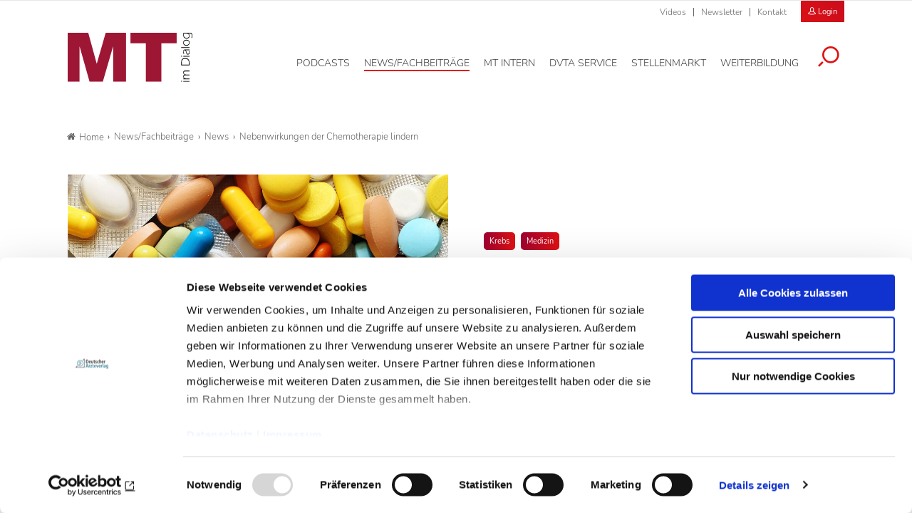

--- FILE ---
content_type: text/html; charset=utf-8
request_url: https://www.mtdialog.de/news/artikel/nebenwirkungen-der-chemotherapie-lindern
body_size: 14007
content:
<!DOCTYPE html>
<html dir="ltr" lang="de-DE">
<head>

<meta charset="utf-8">
<!-- 
	- - - - - - - - - - - - - - - - - - - - - - - - - - - - - - - - - - - - - - - - - - - - - - - - - - - - -
	
	                                                   .:/+//-`        `-:/++/:`
	                                                `+yhhhhhhhhy+-  `:oyhhhhhhhhs:
	                                               .yhhhhhhhhhhhhhs+yhhhhhhhhhhhhh+
	yMMMMMN`  +MMMMMy   dMMMMM` dMMMMMMMMMMMMMd    shhhhhhhhhhhhhhhhhhhhhhhhhhhhhhh-
	 yMMMMN`  +MMMMMy   dMMMMm` dMMMMMMMMMMMMMd    hhhhhhhhhhhhhhhhhhhhhhhhhhhhhhhh/
	 .NMMMMo  dMMMMMM. -MMMMM/  dMMMMd             yhhhhhhhhhhhhhhhhhhhhhhhhhhhhhhh:
	  oMMMMN`-MMMMMMMs yMMMMm   dMMMMs             :hhhhhhhhhhhhhhhhhhhhhhhhhhhhhhs`
	  `mMMMMoyMMMMMMMN-MMMMM/   dMMMMNmmmmm+        /hhhhhhhhhhhhhhhhhhhhhhhhhhhhy.
	   /MMMMNNMMMsMMMMNMMMMd    dMMMMMMMMMM+         :yhhhhhhhhhhhhhhhhhhhhhhhhho`
	    dMMMMMMMN`dMMMMMMMM:    dMMMMh                .ohhhhhhhhhhhhhhhhhhhhhhy:`
	    -MMMMMMMy /MMMMMMMd     dMMMMs                  -shhhhhhhhhhhhhhhhhhy+`
	     yMMMMMM: `NMMMMMM:     dMMMMNddddddddy          `-ohhhhhhhhhhhhhhy+.
	     .NMMMMm   sMMMMMh      dMMMMMMMMMMMMMd            `-oyhhhhhhhhhy/.
	                                                          -oyhhhhhs/`
	                                                            .+yhs:`
	                                                              .:.
	           MMMMMMMMMMMMMMMM :NMMMMo   .mMMMMh` sMMMMMMMMMMMNd      hNMMMMMMMNdo    MMMMMMMMMMMMMs
	           mmmmmMMMMMNmmmmm  /MMMMM: `hMMMMd`  sMMMMMmmmmMMMMMs   MMMMMmdmNMMMMd   mmmmmNMMMMMMMs
	                dMMMMs        +MMMMN.sMMMMd.   sMMMMd    oMMMMM :MMMMM/`  -mMMMMs     -odMMMMNdo.
	                dMMMMo         oMMMMmMMMMm.    sMMMMd    oMMMMM +MMMMM     yMMMMd    yMMMMMMMd/`
	                dMMMMo          sMMMMMMMN.     sMMMMMmmmNMMMMN  +MMMMM     yMMMMd    -dMNmNMMMMd.
	                dMMMMo           yMMMMMN-      sMMMMMMMMMMNmy   +MMMMM     yMMMMd          hMMMMh
	                dMMMMo            MMMMMo       sMMMMm           /MMMMM.    dMMMMh  hhhhs   sMMMMN
	                dMMMMo            MMMMM+       sMMMMd           `mMMMMms+odMMMMM:  MMMMMy+sMMMMMs
	                dMMMMo            MMMMM+       sMMMMd            `yMMMMMMMMMMMm:   /mMMMMMMMMMNs
	                dMMMMo            MMMMM+       sMMMMd              .+ydmmmmho-      /sdmmmmmdy+`
	
	
	
	Auch unter der Haube geht’s bei uns mit Leidenschaft zu.
	© SCHAFFRATH ⋅|⋅ Deine TYPO3-Agentur ⋅|⋅ www.schaffrath.de/digital
	
	✔erfahren  ✔agil  ✔zertifiziert  ✔partnerschaftlich
	
	- - - - - - - - - - - - - - - - - - - - - - - - - - - - - - - - - - - - - - - - - - - - - - - - - - - - -

	This website is powered by TYPO3 - inspiring people to share!
	TYPO3 is a free open source Content Management Framework initially created by Kasper Skaarhoj and licensed under GNU/GPL.
	TYPO3 is copyright 1998-2025 of Kasper Skaarhoj. Extensions are copyright of their respective owners.
	Information and contribution at https://typo3.org/
-->


<link rel="shortcut icon" href="/typo3conf/ext/lns_sitepackage_mta/Resources/Public/Images/favicon.ico" type="image/vnd.microsoft.icon">
<title>Nebenwirkungen der Chemotherapie lindern - MT-Dialog</title>
<meta name="generator" content="TYPO3 CMS" />
<meta name="description" content="Forscher haben die dreidimensionale Struktur des Rezeptors bestimmt, der bei der Chemotherapie Übelkeit und Erbrechen auslöst. Die Studie zeigt erstmals, warum einige Medikamente besonders gut gegen diese Nebenwirkungen helfen." />
<meta name="keywords" content="Chemo, Chemotherapie, Nebenwirkungen, Erbrechen, Übelkeit, Krebs" />
<meta name="viewport" content="width=device-width, initial-scale=1.0001, minimum-scale=1.0001, maximum-scale=2.0001, user-scalable=yes" />
<meta name="robots" content="index, follow" />
<meta property="og:site_name" content="Fachzeitschrift für Medizinische Technologinnen &amp; Technologen" />
<meta property="og:title" content="Nebenwirkungen der Chemotherapie lindern" />
<meta property="og:type" content="article" />
<meta property="og:updated_time" content="2019-01-10T16:06:11+01:00" />
<meta property="og:description" content="Forscher haben die dreidimensionale Struktur des Rezeptors bestimmt, der bei der Chemotherapie Übelkeit und Erbrechen auslöst. Die Studie zeigt erstmals, warum einige Medikamente besonders gut gegen diese Nebenwirkungen helfen." />
<meta property="og:image" content="https://www.mtdialog.de/typo3conf/ext/lns_sitepackage_mta/Resources/Public/Images/socialmedia-placeholder-facebook.jpg" />
<meta name="twitter:title" content="Nebenwirkungen der Chemotherapie lindern" />
<meta name="twitter:description" content="Forscher haben die dreidimensionale Struktur des Rezeptors bestimmt, der bei der Chemotherapie Übelkeit und Erbrechen auslöst. Die Studie zeigt erstmals, warum einige Medikamente besonders gut gegen diese Nebenwirkungen helfen." />
<meta name="twitter:card" content="summary" />
<meta name="twitter:image" content="https://www.mtdialog.de/typo3conf/ext/lns_sitepackage_mta/Resources/Public/Images/socialmedia-placeholder-twitter.jpg" />
<meta name="twitter:type" content="article" />
<meta name="format-detection" content="telephone=no" />


<link rel="stylesheet" type="text/css" href="/typo3conf/ext/lns_sitepackage_mta/Resources/Public/Styles/Vendor/icon-fonts/font-awesome/5.11.2/all.css?1738221058" media="all">
<link rel="stylesheet" type="text/css" href="/typo3conf/ext/lns_sitepackage_mta/Resources/Public/Styles/Vendor/icon-fonts/font-icons/font-icons.css?1738221058" media="all">
<link rel="stylesheet" type="text/css" href="/typo3temp/assets/compressed/merged-ce7a1e1fb210176c68edf35968c91339-f73c73433ec6cd13027665cc91285c67.css?1759835952" media="all">


<script src="https://consent.cookiebot.com/uc.js?cbid=f469906c-11f7-4f01-a5ee-523c4c227d30&amp;blockingmode=auto&amp;culture=DE" type="text/javascript" async="async"></script>

<script>
/*<![CDATA[*/
/*cookie-consent*/
var tt = 'tm', tracking = false;
 /* Google tags */
function trackingInit() {  if (!tracking) {    var tm = document.createElement('script');    tm.src = 'https://www.googletagmanager.com/gtag/js?id=G-ZHQCRX2MND';    tm.async = true;    tm.defer = true;    document.head.appendChild(tm);    window.dataLayer = window.dataLayer || [];    function gtag(){dataLayer.push(arguments);}    gtag('js', new Date());    gtag('config', 'G-ZHQCRX2MND', { 'anonymize_ip': true });    tracking = true;  }}
window.addEventListener('CookiebotOnLoad', function() {  window.CookieConsent.mutateEventListeners = false;});function setConsent() {  if (typeof Cookiebot != 'undefined'  && Cookiebot.consent.statistics) {trackingInit();  }}window.addEventListener('CookiebotOnAccept', setConsent);setConsent()

/*]]>*/
</script>

<script data-cookieconsent="ignore" src="/typo3conf/ext/lns_sitepackage_mta/Resources/Public/Vendor/Jquery/jquery-2.2.2.min.js"></script>            <!-- Facebook Pixel Code -->
            <script type="text/plain" id="fb-track" data-cookieconsent="marketing">
                !function(f,b,e,v,n,t,s)
                {if(f.fbq)return;n=f.fbq=function(){n.callMethod?
                n.callMethod.apply(n,arguments):n.queue.push(arguments)};
                if(!f._fbq)f._fbq=n;n.push=n;n.loaded=!0;n.version='2.0';
                n.queue=[];t=b.createElement(e);t.async=!0;
                t.src=v;s=b.getElementsByTagName(e)[0];
                s.parentNode.insertBefore(t,s)}(window, document, 'script',
                'https://connect.facebook.net/en_US/fbevents.js');
                fbq('init', '1182073976291220');
                fbq('track', 'PageView');
            <!-- Block A -->
                if ((window.location.pathname.indexOf('/stellenmarkt') === 0) ||
                  (window.location.pathname.indexOf('/mt-next-steps') === 0) ||
                  (window.location.pathname === '/service/registrierung') ||
                  (window.location.pathname === '/service/registrierung/abonnement')) {
                  fbq('track', 'ViewContent');
                }
            <!-- Block B -->
                if (window.location.pathname === '/service/registrierung') {
                  if (document.querySelector('.message-0')) {
                    fbq('track', 'CompleteRegistration');
                  }
                }
            <!-- Block C -->
                if (window.location.pathname === '/service/kontakt/bestaetigung-der-kontaktanfrage') {
                  fbq('track', 'Lead');
                }
            <!-- Block D -->
                let iframe = document.getElementById('guestooFrame');
                if (iframe) {
                  iframe.addEventListener('load', function () {
                    let iframeDocument = iframe.contentDocument || iframe.contentWindow.document;
                    let button = iframeDocument.querySelector('button.frame-registerButton');
                    if (button) {
                      button.addEventListener('click', function () {
                        fbq('track', 'Schedule');
                      });
                    }
                  });
                }
            </script>
            <!-- End Facebook Pixel Code -->
<link rel="canonical" href="https://www.mtdialog.de/news/artikel/nebenwirkungen-der-chemotherapie-lindern"/>
</head>
<body class=" subpage "> 

    <!-- Superbanner --><ins class="asm_async_creative" style="margin: 0 auto;max-width:728px;" data-asm-cdn="cdn.adspirit.de" data-asm-host="daev.adspirit.de"  data-asm-params="pid=274&gdpr_consent=[consentstring]"></ins><script src="//cdn.adspirit.de/adasync.min.js" async type="text/javascript"></script><!--
<ins class="reklame width-300 mobile" style="margin: 10px auto;" data-asm-params="pid=277"></ins>
--><amp-ad width=728 height=90 type="adspirit" data-asm-params="pid=274&amp;ord=[timestamp]&amp;gdpr_consent=[consentstring]" data-asm-host="daev.adspirit.de"></amp-ad><div class="clearfix"></div><a id="top" title="Beginn der Seite"></a><header class="header" data-type="sticky"><div class="metanavi clearfix hidden-xs hidden-sm hidden-md hidden-lg"><div class="container"><nav class="metanavigationlinks"><ul><li class=""><a href="/news-fachbeitraege/videos" target="_self">
                Videos
                </a></li><li class=""><a href="/newsletter" target="_self">
                Newsletter
                </a></li><li class=""><a href="/service/kontakt" target="_self">
                Kontakt
                </a></li></ul></nav><a class="header-login" href="/login"><div class="login-button"><i class="icon-user2"></i>
                        Login
                    </div></a><a class="lns-ads-administration-page" title="Zur Seite: Stellenmarkt Administration" href="/stellenmarkt-admin">
                Stellenmarkt Administration
            </a></div></div><div class="main-nav clearfix"><div class="container"><div class="flex"><div class="logoarea"><div class="logo-beside-navi"><a title="Zur Startseite" href="/"><img alt="Logo MT Dialog" src="/typo3conf/ext/lns_sitepackage_mta/Resources/Public/Images/Logo/MT-Dialog.svg" width="508" height="201" /></a></div></div><div class="flex"><div class="naviarea" id="mainmenu"><div id="lns-nav"><div class="main-menu-wrapper"><div class="logo-beside-navi inside-navigation hidden-xl"><a title="Zur Startseite" href="/"><img alt="Logo MT Dialog" src="/typo3conf/ext/lns_sitepackage_mta/Resources/Public/Images/Logo/MT-Dialog.svg" width="508" height="201" /></a></div><div class="hidden-xl"><a class="header-login" href="/login"><div class="login-button"><i class="icon-user2"></i>
                        Login
                    </div></a></div><div class="navi-searchfield hidden-xl "><div class="tx_solr"><div class="tx-solr-search-form"><form class="tx-solr-search-form-pi-results" method="get" action="/service/suche" accept-charset="utf-8" rel="nofollow"><fieldset><legend class="hidden-label">Suche</legend><label for="input-searchfield-mobile"><span class="hidden">Suche</span></label><input type="text" class="tx-solr-q lns-solr-livesearch" placeholder="Suche" autocomplete="off" name="q" id="input-searchfield-mobile" /><button class="btn btn-primary tx-solr-submit"><i class="icon-search"></i><span class="hidden">Suche</span></button></fieldset></form></div></div></div><nav class="main-menu"><ul class="lvl-0"><li class=" "><a href="/podcasts" aria-label="Podcasts, Hauptnavigation" target="_self"><span class="navi-text">Podcasts</span></a></li><li class="sub active"><a href="/news-fachbeitraege" aria-label="News/Fachbeiträge, Hauptnavigation" target="_self"><span class="navi-text">News/Fachbeiträge</span></a><ul class="lvl-1"><li class="sub-col active highlighted"><a href="/news" aria-label="News, Untermenu" target="_self">News</a></li><li class="sub-col "><a href="/fachbeitraege" aria-label="Fachbeiträge, Untermenu" target="_self">Fachbeiträge</a></li><li class="sub-col "><a href="/fachbeitraege/fachbeitraege-auf-englisch" aria-label="Fachbeiträge auf Englisch, Untermenu" target="_self">Fachbeiträge auf Englisch</a></li><li class="sub-col "><a href="/news-fachbeitraege/themen" aria-label="Themen, Untermenu" target="_self">Themen</a></li><li class="sub-col "><a href="/news-fachbeitraege/epaper" aria-label="ePaper, Untermenu" target="_self">ePaper</a></li><li class="sub-col "><a href="/news-fachbeitraege/videos" aria-label="Videos, Untermenu" target="_self">Videos</a></li><li class="text-wrap"><div class="news"><div class="categories-wrap"><ul class="category-filter frame-space-before-s"><li><a href="/news-fachbeitraege/bildgebende-verfahren">Bildgebende Verfahren
					</a></li><li><a href="/news-fachbeitraege/strahlentherapie">Strahlentherapie
					</a></li><li><a href="/news-fachbeitraege/nuklearmedizin">Nuklearmedizin
					</a></li><li><a href="/news-fachbeitraege/strahlenschutz">Strahlenschutz
					</a></li><li><a href="/news-fachbeitraege/management">Management
					</a></li><li><a href="/news-fachbeitraege/sonstiges">Sonstiges
					</a></li><li><a href="/news-fachbeitraege/veterinaermedizin">Veterinärmedizin
					</a></li><li><a href="/news-fachbeitraege/lebensmittelanalytik">Lebensmittelanalytik
					</a></li><li><a href="/news-fachbeitraege/funktionsdiagnostik">Funktionsdiagnostik
					</a></li><li><a href="/news-fachbeitraege/laboratoriumsmedizin">Laboratoriumsmedizin
					</a></li></ul><ul class="category-filter-children"></ul></div></div><div class="clearfix"></div></li></ul></li><li class=" "><a href="/mt-intern" aria-label="MT intern, Hauptnavigation" target="_self"><span class="navi-text">MT intern</span></a></li><li class="sub "><a href="/dvta-service/rechtsprechstunde" aria-label="DVTA Service, Hauptnavigation" target="_self"><span class="navi-text">DVTA Service</span></a><ul class="lvl-1"><li class="sub-col "><a href="/dvta-service/rechtsprechstunde" aria-label="Rechtsprechstunde, Untermenu" target="_self">Rechtsprechstunde</a></li><li class="sub-col "><a href="/dvta-service/ansprechpartner" aria-label="Ansprechpartner, Untermenu" target="_self">Ansprechpartner</a></li><li class="sub-col "><a href="https://www.dvta.de/infos-zur-dvta-mitgliedschaft" aria-label="Mitglied werden, Untermenu" target="_blank">Mitglied werden</a></li><li class="sub-col "><a href="https://www.dvta.de/" aria-label="DVTA-Homepage, Untermenu" target="_blank">DVTA-Homepage</a></li><li class="sub-col "><a href="https://dvta.de/schulfinder" aria-label="Zum DVTA Schulfinder, Untermenu" target="_blank">Zum DVTA Schulfinder</a></li><li class="text-wrap"><div class="most-search"><div class="lns-sitepackage frame frame-default frame-type-textmedia frame-layout-0    default-margin"><div class="lns-sitepackage ce-textmedia ce-textpic ce-right ce-intext clearfix"><div class="ce-bodytext"><p><strong>Meistgesucht</strong></p><ul><li><a href="/dvta-service/rechtsprechstunde" target="_self" class="internal-link">Arbeitsrecht</a></li><li><a href="https://www.dvta.de/infos-zur-dvta-mitgliedschaft" target="_blank" class="internal-link" rel="noreferrer">Mitglied DVTA</a></li><li><a href="https://dvta.de/bundesvorstand" target="_blank" class="external-link" rel="noreferrer">DVTA-Bundesvorstand</a></li></ul></div></div><div class="clearfix"></div></div></div></li></ul></li><li class="sub "><a href="/stellenmarkt" aria-label="Stellenmarkt, Hauptnavigation" target="_self"><span class="navi-text">Stellenmarkt</span></a><ul class="lvl-1"><li class="sub-col "><a href="/stellenmarkt" aria-label="Alle Stellenanzeigen, Untermenu" target="_self">Alle Stellenanzeigen</a></li><li class="sub-col "><a href="/stellenmarkt/arbeitgeber-stellen-sich-vor" aria-label="Arbeitgeber stellen sich vor, Untermenu" target="_self">Arbeitgeber stellen sich vor</a></li><li class="sub-col "><a href="/stellenmarkt/anzeigenaufgabe" aria-label="Anzeigenaufgabe, Untermenu" target="_self">Anzeigenaufgabe</a></li><li class="text-wrap"><div class="most-search"><div class="lns-sitepackage frame frame-default frame-type-textmedia frame-layout-0    default-margin"><div class="lns-sitepackage ce-textmedia ce-textpic ce-right ce-intext clearfix"><div class="ce-bodytext"><p><strong>Meistgesucht</strong></p><ul><li><a href="/stellenmarkt/anzeigenaufgabe" target="_self" class="internal-link">Stellenaufgeben</a></li><li><a href="/stellenmarkt" target="_self" class="internal-link">Stellenangebote</a></li><li><a href="/service/preisinformationen" target="_self" class="internal-link">Preisinformationen</a></li><li><a href="/stellenmarkt/arbeitgeber-stellen-sich-vor" target="_self" class="internal-link">Arbeitgeber</a></li></ul></div></div><div class="clearfix"></div></div></div></li></ul></li><li class="sub "><a href="/weiterbildung" aria-label="Weiterbildung, Hauptnavigation" target="_self"><span class="navi-text">Weiterbildung</span></a><ul class="lvl-1"><li class="sub-col "><a href="/weiterbildung/credit-tests" aria-label="Credit Tests, Untermenu" target="_self">Credit Tests</a></li><li class="sub-col "><a href="/weiterbildung/englisch-fuer-mt" aria-label="Englisch für MT, Untermenu" target="_self">Englisch für MT</a></li><li class="sub-col "><a href="https://dvta.de/fortbildung/fortbildungen" aria-label="DVTA-Termine, Untermenu" target="_blank">DVTA-Termine</a></li><li class="sub-col "><a href="/weiterbildung/fortbildung-diw-mta" aria-label="Fortbildung DIW-MTA, Untermenu" target="_self">Fortbildung DIW-MTA</a></li><li class="text-wrap"><div class="most-search"><div class="lns-sitepackage frame frame-default frame-type-textmedia frame-layout-0    default-margin"><div class="lns-sitepackage ce-textmedia ce-textpic ce-right ce-intext clearfix"><div class="ce-bodytext"><p><strong>Meistgesucht</strong></p><ul><li><a href="/weiterbildung/credit-tests/faq" target="_self" class="internal-link">&nbsp;FAQ Credit Tests&nbsp;</a></li><li><a href="/weiterbildung/credit-tests" target="_self" class="internal-link">Zertifikat</a></li></ul></div></div><div class="clearfix"></div></div></div></li></ul></li><li class="search"><button aria-label="Suche öffnen" data-type="toggle" data-dest=".toggle-searchfield-wrap"><i class="icon-search"></i></button></li></ul></nav><div class="metanavi clearfix hidden-lg hidden-xl"><div class="container"><nav class="metanavigationlinks"><ul><li class=""><a href="/news-fachbeitraege/videos" target="_self">
                Videos
                </a></li><li class=""><a href="/newsletter" target="_self">
                Newsletter
                </a></li><li class=""><a href="/service/kontakt" target="_self">
                Kontakt
                </a></li></ul></nav></div></div></div></div><div class="lns-nav-trigger menu-trigger"><div class="bars"></div><div class="bars"></div><div class="bars"></div></div><div class="lns-nav-trigger lns-nav-close-overlay"></div></div></div></div></div><div class="searchfield-wrapper toggle-searchfield-wrap hidden"><div class="container"><div class="tx_solr"><div class="tx-solr-search-form"><form class="tx-solr-search-form-pi-results" method="get" action="/service/suche" accept-charset="utf-8" rel="nofollow"><fieldset><legend class="hidden-label">Suche</legend><label for="input-searchfield-desktop"><span class="hidden">Suche</span></label><input type="text" class="tx-solr-q lns-solr-livesearch" placeholder="Suche" autocomplete="off" name="q" id="input-searchfield-desktop" /><button class="btn btn-primary tx-solr-submit"><i class="icon-search"></i><span class="hidden">Suche</span></button></fieldset></form></div></div></div></div></div></header><main id="content"><div class="main"><div class="billboard-930" style="text-align:center"><!-- Livesystem Werbeflächen Billboard --><!--
  	<ins class="reklame width-930 desktop-960" data-asm-params="pid=275"></ins>
--><ins class="asm_async_creative" style="display:block;width:825px; text-align:left; text-decoration:none;margin: 0 auto 20px auto;" data-asm-cdn="cdn.adspirit.de" data-asm-host="daev.adspirit.de"  data-asm-params="pid=275&gdpr_consent=[consentstring]"></ins><script src="//cdn.adspirit.de/adasync.min.js" async type="text/javascript"></script><amp-ad width=825 height=250 type="adspirit" data-asm-params="pid=275&amp;ord=[timestamp]&amp;gdpr_consent=[consentstring]" data-asm-host="daev.adspirit.de"></amp-ad></div><div class="clearfix"></div><div class="breadcrumbarea container clearfix"><ul itemscope itemtype="http://schema.org/BreadcrumbList"><li class="home"><a href="/" title="Link zur Seite MT-Dialog"><i class="icon-home2"></i>Home</a></li><li itemscope itemtype="http://schema.org/ListItem" itemprop="itemListElement"><a href="/news-fachbeitraege" title="Link zur Seite News/Fachbeiträge" itemscope itemtype="http://schema.org/Thing" itemprop="item" itemid="/news-fachbeitraege"><span itemprop="name">News/Fachbeiträge</span></a><meta itemprop="position" content="1" /></li><li itemscope itemtype="http://schema.org/ListItem" itemprop="itemListElement"><a href="/news" title="Link zur Seite News" itemscope itemtype="http://schema.org/Thing" itemprop="item" itemid="/news"><span itemprop="name">News</span></a><meta itemprop="position" content="2" /></li><li itemscope itemtype="http://schema.org/ListItem" itemprop="itemListElement"><span itemscope itemtype="http://schema.org/Thing" itemprop="item" itemid="/news/artikel/nebenwirkungen-der-chemotherapie-lindern"><span itemprop="name">Nebenwirkungen der Chemotherapie lindern</span></span><meta itemprop="position" content="3" /></li></ul></div><div class="main-content" id="maincontent"><div class="contentcolumn"><!--TYPO3SEARCH_begin--><div class="   container default-margin"><div class="news newsdetail"><article class="article"><div class="main-article"><div class="flex-wrapper"><div class="news-header-wrap  "><div class="inner"><div class="categorie-wrap"><span class="category"><a href="/news-fachbeitraege/themen/themenkategorie/krebs">Krebs</a></span><span class="category"><a title="Medizin" href="/news/medizin">Medizin
                    </a></span></div><h1><span>Nebenwirkungen der Chemotherapie lindern</span></h1><div class="subtitle">Medikamente</div><div class="meta-info"><span class="date"><time datetime="2019-01-10">
                    10.01.19
                </time></span><span class="author">lz</span></div></div></div><div class="news-image-wrap big "><figure class="image with-description"><div class="transition-wrap"><a href="/fileadmin/_processed_/d/8/csm_Medikamente_pavelkubarkov__stockadobe_com_47beabdb65.jpg" title="Medikamente_pavelkubarkov__stockadobe_com.jpg" class="lightbox"><div class="lns-image-ratio lns-image-ratio-16-9 fit-cover"><img title="Medikamente_pavelkubarkov__stockadobe_com.jpg" alt="Medikamente gegen Nebenwirkungen" data-src="/fileadmin/_processed_/d/8/csm_Medikamente_pavelkubarkov__stockadobe_com_535c652a80.jpg" data-srcset="/fileadmin/_processed_/d/8/csm_Medikamente_pavelkubarkov__stockadobe_com_1a97aae215.jpg 550w, /fileadmin/_processed_/d/8/csm_Medikamente_pavelkubarkov__stockadobe_com_3f192a3360.jpg 700w, /fileadmin/_processed_/d/8/csm_Medikamente_pavelkubarkov__stockadobe_com_0fb7f36b15.jpg 950w, /fileadmin/_processed_/d/8/csm_Medikamente_pavelkubarkov__stockadobe_com_b7c6fd0ddd.jpg 755w, /fileadmin/_processed_/d/8/csm_Medikamente_pavelkubarkov__stockadobe_com_535c652a80.jpg 995w" width="995" height="560" src="data:," loading="lazy" class=" fit-cover" /><div class="lightbox-icon"><i class="icon-resize-full"></i></div></div></a><figcaption><span class="image-caption"><span class="description">Was unterscheidet Medikamente, die gegen die Nebenwirkungen einer Chemotherpie helfen, von solchen, die nicht funktionieren?  </span><span class="copyright">© pavelkubarkov - stock.adobe.com</span></span></figcaption></div></figure></div></div><div class="flex"><div class="teaser-col"><div class="teaser-col-inner"><div class="hidden-xs hidden-sm hidden-md"></div><div class=" lns-newsletter-box   default-margin"><div class="backgroundimage-wrap"><figure><img src="/typo3conf/ext/lns_sitepackage_mta/Resources/Public/Images/lnsnewsletterbox-background-image.png" width="550" alt="" class="fit-cover" /></figure></div><div class="text-wrap"><div class="h3">Newsletter&shy;anmeldung</div><p>
        Bleiben Sie auf dem Laufenden. Der MT-Dialog-Newsletter informiert Sie jede Woche kostenfrei über die wichtigsten Branchen-News, aktuelle Themen und die neusten Stellenangebote.
    </p><form class="layout_form cr_form cr_font form" action="https://seu1.cleverreach.com/f/62156-222518/wcs/" method="post" target="_blank"><fieldset><legend class="hidden-label">Formularfelder Newsletteranmeldung</legend><div class="cr_body cr_page cr_font formbox"><div class="editable_content"><div id="4728451" rel="email" class="cr_ipe_item ui-sortable musthave" ><label for="text4728451">E-Mail-Adresse</label><input id="text4728451" name="email" value="" type="text" /></div><div id="4728458" rel="checkbox" class="cr_ipe_item ui-sortable musthave privacy" ><div><input id="datenschutz.4728458" class="cr_ipe_checkbox" name="1184524[]" value="Ich habe die Hinweise zum Datenschutz gelesen." type="checkbox"  /><label for="datenschutz.4728458" class="itemname">Ich habe die Hinweise zum <a href="/datenschutz" target="_blank" style="color:white;text-decoration:underline;">Datenschutz</a> gelesen.*</label></div></div><div id="4728453" rel="button" class="cr_ipe_item ui-sortable submit_container" ><button type="submit" class="cr_button btn btn-white fullwidth">Newsletter abonnieren</button></div><p class="small">
                    * Pflichtfeld
                </p></div></div></fieldset></form></div><div class="clearfix"></div></div></div></div><div class="news-text-wrap sticky-maxelement"><div class="intro-text">
            Forscher haben die dreidimensionale Struktur des Rezeptors bestimmt, der bei der Chemotherapie Übelkeit und Erbrechen auslöst. Die Studie zeigt erstmals, warum einige Medikamente besonders gut gegen diese Nebenwirkungen helfen.
        </div><div class="news-image-wrap-videos big "></div><div class="ce-bodytext"><p>Die meisten Krebspatienten, die sich einer Chemotherapie unterziehen müssen, fürchten die damit verbundenen Nebenwirkungen, vor allem Übelkeit und Erbrechen. Für diese unerwünschten Effekte ist ein Rezeptor im Gehirn verantwortlich, der normalerweise durch den Botenstoff Neurokinin aktiviert wird. Bei einer Chemotherapie wird dieser Rezeptor stark überstimuliert. Der gleiche Rezeptor spielt auch eine zentrale Rolle für viele weitere medizinische Probleme – etwa Migräne, Schmerzempfinden und starker Juckreiz.</p><h2>Rezeptor blockieren?</h2><p>Seit der Entdeckung dieser Zusammenhänge vor dreißig Jahren suchen Forschungsgruppen auf der ganzen Welt deshalb nach Wirkstoffen, die diesen Rezeptor effektiv und lang anhaltend blockieren. Bis jetzt nur mit beschränktem Erfolg: Viele der gefundenen Substanzen funktionieren zwar im Reagenzglas sehr gut, doch nur wenige davon zeigen die gewünschte Wirkung beim Patienten. Bis jetzt gab es für dieses Phänomen noch keine schlüssige Erklärung.</p><h2>Dreidimensionale Analyse der Strukturen erklärt die Wirkungsweise</h2><p>Einem Team von Forschenden am Institut für Biochemie der Universität Zürich (UZH) unter der Leitung von Prof. Andreas Plückthun ist es nun gelungen, dieses Rätsel zu lösen: Hierfür untersuchten sie, wie die dreidimensionale Struktur des Rezeptors aussieht, wenn zwei gut wirkende Medikamente – Emend™ (aprepitant) und Akynzeo™ (netupitant) – an ihn gebunden sind. Zum Vergleich analysierten sie auch die Bindung eines älteren Wirkstoffs, der nur im Reagenzglas funktioniert. „Dabei konnten wir direkt sehen, wie die wirksamen Medikamente einige Teile des Rezeptors so veränderten, dass sie sich nicht mehr so leicht von ihm lösen konnten“, erklärt Doktorand Jendrik Schöppe, der die Strukturanalysen durchgeführt hat. „Der ältere Wirkstoff lagerte sich zwar ebenfalls gut an den Rezeptor an, konnte ihn aber auch sehr schnell wieder verlassen.“</p><div class="newsstoerer" data-id="2865"></div><h2>Neue Lösungsansätze für andere medizinische Probleme</h2><p>Mit Hilfe dieser Methode gelang es den Biochemikern, genau zu ermitteln, welche chemischen Strukturen der Medikamente für eine schwer zu lösende Bindung an den Rezeptor sorgen und somit eine lang anhaltende Wirkung ermöglichen. „Dieses Resultat kann in Zukunft dabei helfen, noch mehr dieser hochwirksamen Substanzen herzustellen“, sagt Plückthun. Denn bis jetzt gibt es noch keine Behandlungsmöglichkeiten für eine Vielzahl anderer Beschwerden, die ebenfalls durch diesen Rezeptor beeinflusst werden – beispielsweise Migräne, Asthma, Inkontinenz sowie Entzündungen und Depressionen, wenngleich dort zusätzlich auch andere Rezeptoren eine Rolle spielen. „Die Forschung auf diesen Gebieten bekommt durch das detaillierte Verständnis der Struktur und des Mechanismus des Rezeptors nun möglicherweise einen neuen Anstoß“, hofft Plückthun.</p><h2>Langzeitwirkung besser verstehen</h2><p>Die Forschenden glauben, dass ihre Erkenntnisse auch bei der Suche nach Wirkstoffen von Nutzen sind, die andere Rezeptoren als Ziel haben. Der direkte Vergleich der Bindung von verschiedenen Wirkstoffen an denselben Rezeptor gibt nämlich auch Hinweise darauf, welche generellen Eigenschaften ein Medikament braucht, um langanhaltend zu wirken. „All dies haben wir nur herausgefunden, weil wir die Strukturen bis ins kleinste Detail analysieren konnten. Und dies war wiederum nur möglich durch die Methoden der gerichteten Evolution und des Protein-Engineering, die wir in den letzten Jahren entwickelt haben“, erklärt Plückthun, „diese Investition hat sich jetzt ausgezahlt.“ (UZH, red)</p><div class="greyBox"><span style="font-weight: bold;">Literatur:</span><p><span style="font-weight: bold;"></span>Jendrik Schöppe, Janosch Ehrenmann, Christoph Klenk, Prakash Rucktooa, Marco Schütz, Andrew S. Doré &amp; Andreas Plückthun: <a href="https://www.nature.com/articles/s41467-018-07939-8" target="_blank" class="external-link" rel="noreferrer">Crystal structures of the human neurokinin 1 receptor in complex with clinically used antagonists</a>. Nature Communications, January 3, 2019. DOI: 10.1038/s41467-018-07939-8.</p></div></div><div class="hidden-xl hidden-xxl hidden-lg"></div><p class="h5">
        Artikel teilen
    </p><div class="socialmedia-sharing-wrap"><ul class="sharing-list"><li class="socialmedia-icon"><a href="#" class="social-icon si-facebook" onclick="window.open('https://www.facebook.com/sharer/sharer.php?u='+encodeURIComponent(location.href)+ '&amp;title='+encodeURIComponent(document.title)); return false;"><i class="icon-facebook"></i></a></li><li class="socialmedia-icon"><a href="#" class="social-icon si-twitter" onclick="window.open('https://twitter.com/intent/tweet?url='+encodeURIComponent(location.href)+'&text='+encodeURIComponent(document.title)); return false;"><svg version="1.1" id="Ebene_1" xmlns="http://www.w3.org/2000/svg" xmlns:xlink="http://www.w3.org/1999/xlink" x="0px" y="0px"
                             viewBox="0 0 48.9 50" style="enable-background:new 0 0 48.9 50;" xml:space="preserve"><path class="st0" d="M29.1,21.2L47.3,0H43L27.2,18.4L14.6,0H0l19.1,27.8L0,50h4.3L21,30.6L34.4,50h14.6L29.1,21.2L29.1,21.2z
	 M23.2,28l-1.9-2.8L5.9,3.2h6.6L24.9,21l1.9,2.8L43,46.9h-6.6L23.2,28L23.2,28z"/></svg></a></li><li class="socialmedia-icon"><a href="#" class="social-icon si-xing" onclick="window.open('https://www.xing.com/spi/shares/new?url='+encodeURIComponent(location.href)+'&text='+encodeURIComponent(document.title)); return false;"><i class="icon-xing"></i></a></li><li class="socialmedia-icon"><a href="#" class="social-icon si-print" onclick="window.print(); return false;" target="_blank"><i class="icon-print"></i></a></li></ul></div><div class="news-backlink-wrap frame-space-before-s hidden-print"><a href="javascript:history.back();" title="zurück zur Übersicht" class="history-back-link"><i class="icon-line-reply"></i> Zur Übersicht
    </a></div></div></div></div><div class="clearfix"></div><div class="newslist news-related-wrap frame-space-before-l"><h2>Das könnte Sie auch interessieren:</h2><div class="newslist-flex-wrap"><div class="newslist-columns-3 news-item news-related"><article class="article with-newsimage"><a class="newsitem-link" title="Bestrahlung kombiniert mit Chemotherapie effektiv" target="_self" href="/news/artikel/bestrahlung-kombiniert-mit-chemotherapie-effektiv"><div class="news-image-wrap"><figure><div class="transition-wrap"><div class="image-height lns-image-ratio lns-image-ratio-16-9"><img title="Small_cell_lung_cancer_yale_Rosen_CC_BY_SA_2_Ausschnitt_23032016.jpg" alt="Kleinzelliger Lungenkrebs" data-src="/fileadmin/_processed_/2/3/csm_Small_cell_lung_cancer_yale_Rosen_CC_BY_SA_2_Ausschnitt_23032016_362bb8151d.jpg" data-srcset="/fileadmin/_processed_/2/3/csm_Small_cell_lung_cancer_yale_Rosen_CC_BY_SA_2_Ausschnitt_23032016_1d343b700a.jpg 320w, /fileadmin/_processed_/2/3/csm_Small_cell_lung_cancer_yale_Rosen_CC_BY_SA_2_Ausschnitt_23032016_f75ded5f29.jpg 400w, /fileadmin/_processed_/2/3/csm_Small_cell_lung_cancer_yale_Rosen_CC_BY_SA_2_Ausschnitt_23032016_a838d0e563.jpg 350w, /fileadmin/_processed_/2/3/csm_Small_cell_lung_cancer_yale_Rosen_CC_BY_SA_2_Ausschnitt_23032016_362bb8151d.jpg 390w" width="390" height="220" src="data:," loading="lazy" class=" fit-cover" /></div></div></figure></div><div class="news-text-wrap"><div class="inner-wrap"><div class="meta-info"><span class="date"><time datetime="2016-03-23">
                    23.03.16
                </time></span><span class="author">lz</span></div><div class="h2">Bestrahlung kombiniert mit Chemotherapie effektiv</div><div class="subtitle">Kleinzelliger Lungenkrebs im hohen Alter</div><div class="teasertext-wrap"><div class="crop-100"><p>
                            
                                Lungenkrebs gehört in Deutschland zu den häufigsten bösartigen Erkrankungen, und bei Männern ist er&hellip;

                        </p></div></div></div></div></a></article></div><div class="newslist-columns-3 news-item news-related"><article class="article with-newsimage"><a class="newsitem-link" title="Präoperative Strahlenchemotherapie erhöht das Überleben" target="_self" href="/news/artikel/praeoperative-strahlenchemotherapie-erhoeht-das-ueberleben"><div class="news-image-wrap"><figure><div class="transition-wrap"><div class="image-height lns-image-ratio lns-image-ratio-16-9"><img title="Speiseroehre_nerthuz_Fotolia.jpg" alt="Speiseröhre" data-src="/fileadmin/_processed_/4/4/csm_Speiseroehre_nerthuz_Fotolia_835bdf565d.jpg" data-srcset="/fileadmin/_processed_/4/4/csm_Speiseroehre_nerthuz_Fotolia_643689b716.jpg 320w, /fileadmin/_processed_/4/4/csm_Speiseroehre_nerthuz_Fotolia_9b851e2f41.jpg 400w, /fileadmin/_processed_/4/4/csm_Speiseroehre_nerthuz_Fotolia_3c57356f2a.jpg 350w, /fileadmin/_processed_/4/4/csm_Speiseroehre_nerthuz_Fotolia_835bdf565d.jpg 390w" width="390" height="220" src="data:," loading="lazy" class=" fit-cover" /></div></div></figure></div><div class="news-text-wrap"><div class="inner-wrap"><div class="meta-info"><span class="date"><time datetime="2018-10-16">
                    16.10.18
                </time></span><span class="author">lz</span></div><div class="h2">Präoperative Strahlenchemotherapie erhöht das Überleben</div><div class="subtitle">Plattenepithelkrebs der Speiseröhre</div><div class="teasertext-wrap"><div class="crop-100"><p>
                            
                                Eine neue Studie zeigt für das sogenannte Plattenepithelkarzinom der Speiseröhre: „Die präoperative&hellip;

                        </p></div></div></div></div></a></article></div><div class="newslist-columns-3 news-item news-related"><article class="article with-newsimage"><a class="newsitem-link" title="Chemotherapieresistenz bei Darmkrebs " target="_self" href="/news/artikel/chemotherapieresistenz-bei-darmkrebs"><div class="news-image-wrap"><figure><div class="transition-wrap"><div class="image-height lns-image-ratio lns-image-ratio-16-9"><img title="Darmkrebs_DKFZ_23032018.jpg" alt="Darmkrebs" data-src="/fileadmin/_processed_/d/e/csm_Darmkrebs_DKFZ_23032018_268dd940ac.jpg" data-srcset="/fileadmin/_processed_/d/e/csm_Darmkrebs_DKFZ_23032018_66b92967e4.jpg 320w, /fileadmin/_processed_/d/e/csm_Darmkrebs_DKFZ_23032018_9f3e8cb540.jpg 400w, /fileadmin/_processed_/d/e/csm_Darmkrebs_DKFZ_23032018_c1c71453a5.jpg 350w, /fileadmin/_processed_/d/e/csm_Darmkrebs_DKFZ_23032018_268dd940ac.jpg 390w" width="390" height="220" src="data:," loading="lazy" class=" fit-cover" /></div></div></figure></div><div class="news-text-wrap"><div class="inner-wrap"><div class="meta-info"><span class="date"><time datetime="2018-03-23">
                    23.03.18
                </time></span><span class="author">lz</span></div><div class="h2">Chemotherapieresistenz bei Darmkrebs </div><div class="subtitle">Klinische Studie</div><div class="teasertext-wrap"><div class="crop-100"><p>
                            
                                Rechtzeitig erkannt ist Darmkrebs in den meisten Fällen heilbar. Fortgeschrittene Stadien lassen&hellip;

                        </p></div></div></div></div></a></article></div><div class="newslist-columns-3 news-item news-related"><article class="article with-newsimage"><a class="newsitem-link" title="Bessere Prognose mit der richtigen Ernährung" target="_self" href="/news/artikel/bessere-prognose-mit-der-richtigen-ernaehrung"><div class="news-image-wrap"><figure><div class="transition-wrap"><div class="image-height lns-image-ratio lns-image-ratio-16-9"><img title="Ralf_Kalytta_Fotolia.jpg" alt="Ernährungstherapie" data-src="/fileadmin/_processed_/b/1/csm_Ralf_Kalytta_Fotolia_b8b3557150.jpg" data-srcset="/fileadmin/_processed_/b/1/csm_Ralf_Kalytta_Fotolia_6e58009f6a.jpg 320w, /fileadmin/_processed_/b/1/csm_Ralf_Kalytta_Fotolia_6d0deda0b2.jpg 400w, /fileadmin/_processed_/b/1/csm_Ralf_Kalytta_Fotolia_a48fbe8ca6.jpg 350w, /fileadmin/_processed_/b/1/csm_Ralf_Kalytta_Fotolia_b8b3557150.jpg 390w" width="390" height="220" src="data:," loading="lazy" class=" fit-cover" /></div></div></figure></div><div class="news-text-wrap"><div class="inner-wrap"><div class="meta-info"><span class="date"><time datetime="2017-08-31">
                    31.08.17
                </time></span><span class="author">Kli</span></div><div class="h2">Bessere Prognose mit der richtigen Ernährung</div><div class="subtitle">Strahlentherapie</div><div class="teasertext-wrap"><div class="crop-100"><p>
                            
                                Radioonkologen empfehlen frühzeitig eine ernährungsmedizinische Beratung für Patienten. Aktuelle&hellip;

                        </p></div></div></div></div></a></article></div></div></div><script type="application/ld+json">{
    "@context": "http://schema.org",
    "@type": "Article",
    "datePublished": "2019-01-10",
    "dateModified": "2019-01-10",
    "headline": "Nebenwirkungen der Chemotherapie lindern",
    "description": "Forscher haben die dreidimensionale Struktur des Rezeptors bestimmt, der bei der Chemotherapie \u00dcbelkeit und Erbrechen ausl\u00f6st. Die Studie zeigt erstmals, warum einige Medikamente besonders gut gegen diese Nebenwirkungen helfen.",
    "articleBody": "<p>Die meisten Krebspatienten, die sich einer Chemotherapie unterziehen m\u00fcssen, f\u00fcrchten die damit verbundenen Nebenwirkungen, vor allem \u00dcbelkeit und Erbrechen. F\u00fcr diese unerw\u00fcnschten Effekte ist ein Rezeptor im Gehirn verantwortlich, der normalerweise durch den Botenstoff Neurokinin aktiviert wird. Bei einer Chemotherapie wird dieser Rezeptor stark \u00fcberstimuliert. Der gleiche Rezeptor spielt auch eine zentrale Rolle f\u00fcr viele weitere medizinische Probleme \u2013 etwa Migr\u00e4ne, Schmerzempfinden und starker Juckreiz.</p>\r\n<h2>Rezeptor blockieren?</h2>\r\n<p>Seit der Entdeckung dieser Zusammenh\u00e4nge vor drei\u00dfig Jahren suchen Forschungsgruppen auf der ganzen Welt deshalb nach Wirkstoffen, die diesen Rezeptor effektiv und lang anhaltend blockieren. Bis jetzt nur mit beschr\u00e4nktem Erfolg: Viele der gefundenen Substanzen funktionieren zwar im Reagenzglas sehr gut, doch nur wenige davon zeigen die gew\u00fcnschte Wirkung beim Patienten. Bis jetzt gab es f\u00fcr dieses Ph\u00e4nomen noch keine schl\u00fcssige Erkl\u00e4rung.</p>\r\n<h2>Dreidimensionale Analyse der Strukturen erkl\u00e4rt die Wirkungsweise</h2>\r\n<p>Einem Team von Forschenden am Institut f\u00fcr Biochemie der Universit\u00e4t Z\u00fcrich (UZH) unter der Leitung von Prof. Andreas Pl\u00fcckthun ist es nun gelungen, dieses R\u00e4tsel zu l\u00f6sen: Hierf\u00fcr untersuchten sie, wie die dreidimensionale Struktur des Rezeptors aussieht, wenn zwei gut wirkende Medikamente \u2013 Emend\u2122 (aprepitant) und Akynzeo\u2122 (netupitant) \u2013 an ihn gebunden sind. Zum Vergleich analysierten sie auch die Bindung eines \u00e4lteren Wirkstoffs, der nur im Reagenzglas funktioniert. \u201eDabei konnten wir direkt sehen, wie die wirksamen Medikamente einige Teile des Rezeptors so ver\u00e4nderten, dass sie sich nicht mehr so leicht von ihm l\u00f6sen konnten\u201c, erkl\u00e4rt Doktorand Jendrik Sch\u00f6ppe, der die Strukturanalysen durchgef\u00fchrt hat. \u201eDer \u00e4ltere Wirkstoff lagerte sich zwar ebenfalls gut an den Rezeptor an, konnte ihn aber auch sehr schnell wieder verlassen.\u201c</p>\r\n<div class=\"newsstoerer\" data-id=\"2865\"></div>\r\n<h2>Neue L\u00f6sungsans\u00e4tze f\u00fcr andere medizinische Probleme</h2>\r\n<p>Mit Hilfe dieser Methode gelang es den Biochemikern, genau zu ermitteln, welche chemischen Strukturen der Medikamente f\u00fcr eine schwer zu l\u00f6sende Bindung an den Rezeptor sorgen und somit eine lang anhaltende Wirkung erm\u00f6glichen. \u201eDieses Resultat kann in Zukunft dabei helfen, noch mehr dieser hochwirksamen Substanzen herzustellen\u201c, sagt Pl\u00fcckthun. Denn bis jetzt gibt es noch keine Behandlungsm\u00f6glichkeiten f\u00fcr eine Vielzahl anderer Beschwerden, die ebenfalls durch diesen Rezeptor beeinflusst werden \u2013 beispielsweise Migr\u00e4ne, Asthma, Inkontinenz sowie Entz\u00fcndungen und Depressionen, wenngleich dort zus\u00e4tzlich auch andere Rezeptoren eine Rolle spielen. \u201eDie Forschung auf diesen Gebieten bekommt durch das detaillierte Verst\u00e4ndnis der Struktur und des Mechanismus des Rezeptors nun m\u00f6glicherweise einen neuen Ansto\u00df\u201c, hofft Pl\u00fcckthun.</p>\r\n<h2>Langzeitwirkung besser verstehen</h2>\r\n<p>Die Forschenden glauben, dass ihre Erkenntnisse auch bei der Suche nach Wirkstoffen von Nutzen sind, die andere Rezeptoren als Ziel haben. Der direkte Vergleich der Bindung von verschiedenen Wirkstoffen an denselben Rezeptor gibt n\u00e4mlich auch Hinweise darauf, welche generellen Eigenschaften ein Medikament braucht, um langanhaltend zu wirken. \u201eAll dies haben wir nur herausgefunden, weil wir die Strukturen bis ins kleinste Detail analysieren konnten. Und dies war wiederum nur m\u00f6glich durch die Methoden der gerichteten Evolution und des Protein-Engineering, die wir in den letzten Jahren entwickelt haben\u201c, erkl\u00e4rt Pl\u00fcckthun, \u201ediese Investition hat sich jetzt ausgezahlt.\u201c (UZH, red)</p>\r\n<div class=\"greyBox\"><span style=\"font-weight: bold;\">Literatur:</span>\r\n<p><span style=\"font-weight: bold;\"></span>Jendrik Sch\u00f6ppe, Janosch Ehrenmann, Christoph Klenk, Prakash Rucktooa, Marco Schu\u0308tz, Andrew S. Dor\u00e9 &amp; Andreas Plu\u0308ckthun: <a href=\"https://www.nature.com/articles/s41467-018-07939-8\" class=\"external-link\" target=\"_blank\">Crystal structures of the human neurokinin 1 receptor in complex with clinically used antagonists</a>. Nature Communications, January 3, 2019. DOI: 10.1038/s41467-018-07939-8.</div></p>",
    "name": "Nebenwirkungen der Chemotherapie lindern",
    "mainEntityOfPage": "/news/artikel/nebenwirkungen-der-chemotherapie-lindern",
    "author": {
        "@type": "Person",
        "name": "lz"
    },
    "publisher": {
        "@context": "http://schema.org",
        "@type": "Organization",
        "name": "MT Dialog",
        "url": "https://www.mtdialog.de/",
        "logo": {
            "@type": "ImageObject",
            "url": "https://www.mtdialog.de/typo3conf/ext/lns_sitepackage_mta/Resources/Public/Images/logo/",
            "width": 284,
            "height": 142
        }
    },
    "image": {
        "@type": "ImageObject",
        "url": "https://www.mtdialog.de/fileadmin/user_upload/Medikamente_pavelkubarkov__stockadobe_com.jpg",
        "width": 600,
        "height": 600
    }
}</script></article></div><div class="clearfix"></div></div><div class="lns-sitepackage lns-container lns-1col-container item-count-1 "><div id="c1700" class="layout-fond-grey default-margin    frame-space-before-xxxl "><div class="row"><div class="col-12 col-sm-12 col-md-12 col-lg-12 col-xl-12  lns-container-col lns-container-col-1  "><div class="lns-sitepackage lns-container lns-3col-container item-count-3 container"><div id="c1701" class=" default-margin    frame-space-before-s frame-space-after-xs  equalheight"><div class="row"><div class="col-12 col-sm-6 col-md-6 col-lg-6 col-xl-4  lns-container-col lns-container-col-1  "><div class="lns-sitepackage lns-container lns-1col-container item-count-1 "><div id="c1702" class="layout-fond-gradient default-margin    "><div class="row"><div class="col-12 col-sm-12 col-md-12 col-lg-12 col-xl-12  lns-container-col lns-container-col-1  "><div class="lns-sitepackage frame frame-default frame-type-textmedia frame-layout-0    default-margin"><h2 class="">
                Online-Angebot der MT im Dialog
            </h2><div class="lns-sitepackage ce-textmedia ce-textpic ce-right ce-intext clearfix"><div class="ce-bodytext"><p>Um das Online-Angebot der MT im Dialog uneingeschränkt nutzen zu können, müssen Sie sich einmalig mit Ihrer DVTA-Mitglieds- oder Abonnentennummer registrieren.</p></div></div><div class="clearfix"></div></div><div class="frame-space-before-s frame-space-after-xs "><div class="default-margin"><a href="/service/registrierung" target="_self" class="btn btn-border">
        zur Registrierung
    </a></div></div><div class="default-margin"><a href="/login" target="_self" class="btn btn-border">
        Zum Login
    </a></div></div></div></div></div></div><div class="col-12 col-sm-6 col-md-6 col-lg-6 col-xl-4  lns-container-col lns-container-col-2  "><div class="lns-sitepackage lns-container lns-1col-container item-count-1 "><div id="c1706" class="layout-fond-white-with-border default-margin    "><div class="row"><div class="col-12 col-sm-12 col-md-12 col-lg-12 col-xl-12  lns-container-col lns-container-col-1  "><div class="lns-sitepackage frame frame-default frame-type-textmedia frame-layout-0    default-margin"><h2 class="">
                Stellen- und Rubrikenmarkt
            </h2><div class="lns-sitepackage ce-textmedia ce-textpic ce-right ce-intext clearfix"><div class="ce-bodytext"><p>Möchten Sie eine Anzeige in der MT im Dialog schalten?</p><p><a href="/stellenmarkt" target="_self" class="internal-link">Stellenmarkt</a><br><a href="/service/kontakt" target="_self" class="internal-link">Industrieanzeige</a></p></div></div><div class="clearfix"></div></div></div></div></div></div></div><div class="col-12 col-sm-12 col-md-12 col-lg-12 col-xl-4  lns-container-col lns-container-col-3  "><div class="lns-sitepackage frame frame-default frame-type-shortcut frame-layout-0    default-margin"><div class="reklameMarginal news-item"><!-- Livesystem Werbeflächen Mrec --><ins class="asm_async_creative" data-asm-cdn="cdn.adspirit.de" data-asm-host="daev.adspirit.de"  data-asm-params="pid=276&gdpr_consent=[consentstring]"></ins><script src="//cdn.adspirit.de/adasync.min.js" async type="text/javascript"></script><amp-ad width=300 height=245 type="adspirit" data-asm-params="pid=276&amp;ord=[timestamp]&amp;gdpr_consent=[consentstring]" data-asm-host="daev.adspirit.de"></amp-ad></div><div class="clearfix"></div><div class="clearfix"></div></div></div></div></div></div></div></div></div></div><!--TYPO3SEARCH_end--></div></div></div></main><a href="#top" class="scroll" title="Hochscrollen"><div class="lns-scrolltotop" style="display:none;"><i class="icon-angle-up"></i></div></a><div class="container"></div><footer class="footer"><div class="container"></div><div class="container frame-space-after-m frame-space-before-xxl"><div class="row"><div class="col-12 col-sm-12 col-md-6 col-lg-12 col-xl-12"></div></div><div class="row frame-space-before-m"><div class="col-12 col-sm-12 col-md-6 col-lg-4 col-xl-4"><div><div class="logo-navi"><a title="Zur Startseite" href="/"><img alt="Logo MT Dialog" src="/typo3conf/ext/lns_sitepackage_mta/Resources/Public/Images/Logo/MT-Dialog-negative.svg" width="508" height="201" /></a></div></div></div><div class="flex col-12 col-sm-12 col-md-12 col-lg-8 col-xl-8" id="footermenu"><nav class="footer-navi"><ul><li class=""><a href="/stellenmarkt" aria-label="Stellenmarkt, Hauptnavigation" target="_self">Stellenmarkt</a><ul class="lvl-1"><li class="sub-col "><a href="/stellenmarkt" aria-label="Alle MT/MTA Stellen, Untermenu" target="_self">Alle MT/MTA Stellen</a></li><li class="sub-col "><a href="/stellenmarkt/funktionsdiagnostik-mtaf" aria-label="MTF/MTAF Stellenangebote, Untermenu" target="_self">MTF/MTAF Stellenangebote</a></li><li class="sub-col "><a href="/stellenmarkt/laboratoriumsmedizin-mtla" aria-label="MTL/MTLA Stellenangebote, Untermenu" target="_self">MTL/MTLA Stellenangebote</a></li><li class="sub-col "><a href="/stellenmarkt/radiologie-mtra" aria-label="MTR/MTRA Stellenangebote, Untermenu" target="_self">MTR/MTRA Stellenangebote</a></li><li class="sub-col "><a href="/stellenmarkt/veterinaermedizin-vmta" aria-label="MTV/VMTA Stellenangebote, Untermenu" target="_self">MTV/VMTA Stellenangebote</a></li></ul></li><li class=""><a href="/dvta-service/rechtsprechstunde" aria-label="DVTA, Hauptnavigation" target="_self">DVTA</a><ul class="lvl-1"><li class="sub-col "><a href="/dvta-service/rechtsprechstunde" aria-label="Rechtsprechstunde, Untermenu" target="_self">Rechtsprechstunde</a></li><li class="sub-col "><a href="/dvta-service/ansprechpartner" aria-label="Ansprechpartner, Untermenu" target="_self">Ansprechpartner</a></li><li class="sub-col "><a href="https://www.dvta.de/infos-zur-dvta-mitgliedschaft" aria-label="Mitglied werden, Untermenu" target="_blank">Mitglied werden</a></li><li class="sub-col "><a href="https://www.dvta.de/" aria-label="DVTA-Homepage, Untermenu" target="_blank">DVTA-Homepage</a></li></ul></li><li class=""><a href="/weiterbildung" aria-label="Weiterbildung, Hauptnavigation" target="_self">Weiterbildung</a><ul class="lvl-1"><li class="sub-col "><a href="/weiterbildung/credit-tests" aria-label="Credit Tests, Untermenu" target="_self">Credit Tests</a></li><li class="sub-col "><a href="/weiterbildung/englisch-fuer-mt" aria-label="Englisch für MT, Untermenu" target="_self">Englisch für MT</a></li><li class="sub-col "><a href="https://dvta.de/fortbildung/fortbildungen" aria-label="DVTA Termine, Untermenu" target="_blank">DVTA Termine</a></li><li class="sub-col "><a href="/weiterbildung/fortbildung-diw-mta" aria-label="Fortbildung DIW-MTA, Untermenu" target="_self">Fortbildung DIW-MTA</a></li></ul></li><li class=""><a href="/service/preisinformationen" aria-label="Service, Hauptnavigation" target="_self">Service</a><ul class="lvl-1"><li class="sub-col "><a href="/service/preisinformationen" aria-label="Preisinformationen, Untermenu" target="_self">Preisinformationen</a></li><li class="sub-col "><a href="/service/kontakt" aria-label="Kontakt, Untermenu" target="_self">Kontakt</a></li><li class="sub-col "><a href="/service/registrierung" aria-label="Registrierung, Untermenu" target="_self">Registrierung</a></li><li class="sub-col "><a href="/login" aria-label="Login, Untermenu" target="_self">Login</a></li><li class="sub-col "><a href="/service/mein-profil" aria-label="Mein Profil, Untermenu" target="_self">Mein Profil</a></li><li class="sub-col "><a href="/service/suche" aria-label="Suche, Untermenu" target="_self">Suche</a></li><li class="sub-col "><a href="/service/rss-feed" aria-label="RSS-Feed, Untermenu" target="_self">RSS-Feed</a></li><li class="sub-col "><a href="/service/fuer-autoren" aria-label="Für Autoren, Untermenu" target="_self">Für Autoren</a></li></ul></li></ul></nav></div></div></div><div class="container footer-metanavi"><div class="flex"><div class="column-1"><span class="copyright">© Deutscher Ärzteverlag GmbH</span></div><div class="column-2"><nav class="footer-nav-2"><ul><li class=""><a href="/impressum" target="_self">Impressum</a></li><li class=""><a href="/newsletter" target="_self">Newsletter</a></li><li class=""><a href="https://www.aerzteverlag.de/datenschutz/" target="_blank">Datenschutz</a></li><li class=""><a href="/datenschutz/cookie-einwilligung" target="_self">Über Cookies</a></li><li class=""><a href="https://www.aerzteverlag.de/barrierefreiheitserklaerung/" target="_blank">Barrierefreiheit</a></li><li class=""><a href="https://www.aerzteverlag.de/agb/" target="_blank">AGB</a></li><li class=""><a href="https://www.aerzteverlag.de/wp-content/uploads/2026_Mediadaten_MT-im-Dialog.pdf" target="_blank">Mediadaten [PDF]</a></li><li class=""><a href="/news-fachbeitraege/epaper" target="_self">ePaper</a></li></ul></nav></div><div class="column-3"><div class="socialmedia-channel-list"><div class="socialmedia-icon"><a href="https://www.facebook.com/mtdialog/" class="social-icon si-facebook" target="_blank" title="Öffne Facebook"><i class="icon-facebook"></i><span class="hidden-label">Facebook</span></a></div><div class="socialmedia-icon"><a href="https://twitter.com/mtdialog" class="social-icon si-twitter" target="_blank"><img title="Öffne Plattform X" alt="X-Logo" src="/typo3conf/ext/lns_sitepackage_mta/Resources/Public/Images/x-logo-white.png" width="2400" height="2453" /><span class="hidden-label">Plattform X</span></a></div><div class="socialmedia-icon"><a href="https://www.instagram.com/mtimdialog/" class="social-icon si-instagram" target="_blank"><img title="Öffne Instagram" alt="Instagram-Logo" src="/typo3conf/ext/lns_sitepackage_mta/Resources/Public/Images/instagram-logo-white.png" width="1600" height="1200" /><span class="hidden-label">Instagram</span></a></div></div></div></div></div></footer><div class="breakpoint-info"><span class="hidden-sm hidden-md hidden-lg hidden-xl">xs</span><span class="hidden-xs hidden-md hidden-lg hidden-xl">sm</span><span class="hidden-xs hidden-sm hidden-lg hidden-xl">md</span><span class="hidden-xs hidden-sm hidden-md hidden-xl">lg</span><span class="hidden-xs hidden-sm hidden-md hidden-lg">xl</span></div>
<script src="/typo3conf/ext/lns_ce_widgets/Resources/Public/JavaScript/Libraries/jquery-ui.min.js?1632816248"></script>
<script src="/typo3temp/assets/compressed/lns_core_ui-fb25ca8ee1238f8bd1f434d665191614.js?1694783575"></script>
<script src="/typo3temp/assets/compressed/jquery.flexslider.2.7.2-1ce4c2d16cd0f8dc2fc83c65e680fb6d.js?1694783575"></script>
<script src="/typo3temp/assets/compressed/jquery.magnific-popup.min-b1314961412ade71e2f7a2b387b8c121.js?1694783575"></script>
<script src="/typo3conf/ext/lns_imagefocus/Resources/Public/JavaScript/focus.min.js?1675237589"></script>
<script src="/typo3conf/ext/lns_imagefocus/Resources/Public/JavaScript/viewport.min.js?1675237589"></script>
<script src="/typo3conf/ext/lns_imagefocus/Resources/Public/JavaScript/object-fit.min.js?1675237589"></script>
<script src="/typo3temp/assets/compressed/video-074a3c549057454ef2c2f3545109797f.js?1738221079"></script>
<script src="/typo3temp/assets/compressed/Validation.min-36ed9a29f8bb60d0e880c3b2c61ed211.js?1759159931"></script>
<script src="/typo3temp/assets/compressed/Femanager.min-7f4924137ca72427bf02c03ba66cb836.js?1759159931"></script>
<script src="/typo3temp/assets/compressed/jquery.datetimepicker.min-d15575e8b2828795518a26d4ca9f0859.js?1738221075"></script>
<script src="/typo3temp/assets/compressed/parsley.min-08ba831f07fa717a6d0336b7086135d5.js?1738221075"></script>
<script src="/typo3temp/assets/compressed/Tabs.min-f5907f6b6057d3a07ad5766852d830de.js?1738221075"></script>
<script src="/typo3temp/assets/compressed/Form.min-928e15f01719364912c957f986e78a52.js?1738221075"></script>
<script src="/typo3temp/assets/compressed/menu-navi-0841e3c87a82a1e2fa4b5b5b979f5d6f.js?1752661150"></script>
<script src="/typo3temp/assets/compressed/external-links-836895c82e3e0cd74249917814e9f059.js?1752566640"></script>
<script src="/typo3temp/assets/compressed/adspirit-95264971230bedcf219c6e90fc16c7e4.js?1721292402"></script>

<script data-cookieconsent="ignore" src="/typo3conf/ext/lns_cookiebot/Resources/Public/JavaScript/youtube.js"></script><script data-cookieconsent="ignore" src="/typo3conf/ext/lns_cookiebot/Resources/Public/JavaScript/vimeo.js"></script><script data-cookieconsent="ignore" src="/typo3conf/ext/lns_cookiebot/Resources/Public/JavaScript/audio.js"></script><script data-cookieconsent="ignore" src="/typo3conf/ext/lns_cookiebot/Resources/Public/JavaScript/iframe.js"></script><script data-cookieconsent="ignore" src="/typo3conf/ext/lns_cookiebot/Resources/Public/JavaScript/twitter.js"></script><script data-cookieconsent="ignore" src="/typo3conf/ext/lns_sitepackage_mta/Resources/Public/JavaScript/lns_sitepackage_scripts.js"></script><script data-cookieconsent="ignore" src="/typo3conf/ext/lns_sitepackage_mta/Resources/Public/JavaScript/showmore.js"></script><script data-cookieconsent="ignore" src="/typo3conf/ext/lns_sitepackage_mta/Resources/Public/Vendor/MathJax-2.7.7/MathJax.js?config=TeX-MML-AM_CHTML"></script><script data-cookieconsent="ignore" src="/typo3conf/ext/lns_sitepackage_mta/Resources/Public/JavaScript/lns_scroll.js"></script><script data-cookieconsent="ignore" src="/typo3conf/ext/lns_sitepackage_mta/Resources/Public/JavaScript/buildMoreAccordion.js"></script><script data-cookieconsent="ignore" src="/typo3conf/ext/lns_sitepackage_mta/Resources/Public/JavaScript/banner.js"></script>
</body>
</html>

--- FILE ---
content_type: application/javascript; charset=utf-8
request_url: https://www.mtdialog.de/typo3conf/ext/lns_sitepackage_mta/Resources/Public/JavaScript/buildMoreAccordion.js
body_size: 1241
content:
/**
 * Copyright notice
 *
 * Copyright (c) 2021 Jürgen Venne, L.N. Schaffrath DigitalMedien GmbH
 * All rights reserved
 *
 * This file is part of an extension for the TYPO3 CMS project.
 *
 * It is free software; you can redistribute it and/or modify it under
 * the terms of the GNU General Public License, either version 2
 * of the License, or any later version.
 */

/**
 * This script searches inside of a .bodytext class for the text marker '###more###'
 * This marker will then be replaced with an accordion header.
 * All further following tags inside of that .bodytext will be moved inside of the accordions "item".
 * The Accordion header will be labeled with "Mehr...".
 * Editor can change that label by providing one in the marker like
 * '###more:Mein Label###
 */
(function () {
  'use strict';
  let defaultHeaderText = 'Die Lösungen finden Sie hier';

  let newsIrreBodytexts = document.querySelectorAll('.ce-bodytext');
  if (newsIrreBodytexts) {
    for (let i = 0; i < newsIrreBodytexts.length; i++) {
      renderAccordion(newsIrreBodytexts[i]);
    }
  }
  let newsBodytext = document.querySelector('.bodytext');
  if (newsBodytext) {
    renderAccordion(newsBodytext);
  }

  /**
   *
   * @param {Element} sourceElement
   */
  function renderAccordion(sourceElement){
    let myChildNodes = sourceElement.childNodes;
    // console.log(myChildNodes);
    let container;
    let collect = false;
    let collected = [];
    let firstNode;
    let accordionHeader;
    let accordionItem;
    let label;

    for (let i = 0; i < myChildNodes.length; i++) {
      // console.log('Checking node type: ' + myChildNodes[i].nodeType + ', ' + myChildNodes[i].innerText);
      let myChildNode = myChildNodes[i];
      if (collect && accordionItem) {
        collected.push(myChildNodes[i]);
      } else if (collect === false && myChildNodes[i].nodeType === 1 && myChildNode.innerText && myChildNode.innerText.indexOf('###more') > -1) {
        if (myChildNode.innerText.indexOf(':') > -1) {
          label = myChildNode.innerText.substring(myChildNode.innerText.indexOf(':')+1).replace('###', '');
        }
        if (!label || label === '' || label === 'undefined') {
          label = defaultHeaderText;
        }
        console.log('buildMoreAccordion.js found ###more### marker (DM-247), using header label "' + label + '"');
        container = document.createElement('div');
        container.classList.add('lns-widgets-accordion-container', 'single-page-mode', 'collapsible', 'leave-all-items-closed');
        accordionHeader = document.createElement('div');
        accordionHeader.classList.add('lns-widgets-accordion-header');
        accordionHeader.innerHTML = '<i class="closed"></i><i class="open"></i>' + label;
        accordionItem = document.createElement('div');
        accordionItem.classList.add('lns-widgets-accordion-item');

        firstNode = myChildNodes[i];
        collect = true;
      }
    }
    if (accordionHeader && accordionItem && firstNode) {
      for (let k = 0; k < collected.length; k++) {
        accordionItem.appendChild(collected[k]);
      }
      container.appendChild(accordionHeader);
      container.appendChild(accordionItem);
      firstNode.replaceWith(container);
    }
  }

})();


--- FILE ---
content_type: application/javascript; charset=utf-8
request_url: https://www.mtdialog.de/typo3conf/ext/lns_sitepackage_mta/Resources/Public/JavaScript/lns_sitepackage_scripts.js
body_size: 6129
content:
/***************************************************************
 * Copyright notice
 *
 * (c) 2017 Jürgen Venne venne@schaffrath-digital.de
 * L.N. Schaffrath DigitalMedien GmbH
 *
 * All rights reserved
 *
 * This script is free software; you can redistribute it and/or modify
 * it under the terms of the GNU General Public License as published by
 * the Free Software Foundation; either version 3 of the License, or
 * (at your option) any later version.
 *
 * The GNU General Public License can be found at
 * http://www.gnu.org/copyleft/gpl.html.
 *
 * This script is distributed in the hope that it will be useful,
 * but WITHOUT ANY WARRANTY; without even the implied warranty of
 * MERCHANTABILITY or FITNESS FOR A PARTICULAR PURPOSE. See the
 * GNU General Public License for more details.
 *
 * This copyright notice MUST APPEAR in all copies of the script!
 ***************************************************************/

/**
 * Serialize Formfields to JSON
 *
 * http://stackoverflow.com/questions/1184624/convert-form-data-to-javascript-object-with-jquery
 *
 * consider using 'var serialized = new FormData(form);' where 'form' is your form dom node
 * @returns {object}
 */
$.fn.serializeObject = function () {
	var o = {};
	var a = this.serializeArray();
	$.each(a, function () {
		if (o[this.name] !== undefined) {
			if (!o[this.name].push) {
				o[this.name] = [o[this.name]];
			}
			o[this.name].push(this.value || '');
		} else {
			o[this.name] = this.value || '';
		}
	});
	return o;
};

//Define global namespaces
var LNS = LNS || {};
//Define global options object
LNS.options = LNS.options || {};

//Define your project namespace
LNS.sitepackagebase = LNS.sitepackagebase || {};

//Define the initialize-method of the modules you plan to use
//Make sure to init only the modules you need to speed things up.
LNS.sitepackagebase.init = function () {
	var core = LNS.core,
		$body = core.$body;

    LNS.sitepackagebase.lastpos = LNS.core.$window.scrollTop();

    //Repaint every xx ms when scrolling.
    LNS.options.scrollInterval = 10;

    //Activate ui-Elements
    LNS.ui.scrollToTop.options.position = "10";
    LNS.ui.scrollToTop.init();

    LNS.ui.enterViewPort.options.activeClasses = 'isInViewport';
    LNS.ui.enterViewPort.init();

    //Hide hamburger nav when sidepanel is opened
    // LNS.ui.sidepanel.options.removeBodyClasses = "mainmenu-isopen lns-mainmenu-isopen";
    // LNS.ui.sidepanel.init();

    //Hide sidepanel when hamburger nav is opened
    // LNS.ui.nav.options.removeBodyClasses = "lns-sidepanel-isopen";

    // Socialmedia links set hrefs
    LNS.ui.socialmedia.init();

    // //Accordions
    LNS.ui.accordions.init();
    LNS.ui.nav.options.addSubMenuSymbol = false;

    LNS.ui.nav.init();
    LNS.ui.tabs.init();

    LNS.hooks = LNS.hooks || {};
    LNS.hooks.after_tab_activate = function (ele, index) {
    };

    // LNS.ui.slider.elements = $('lns_enterviewport');
    LNS.ui.slider.init();
    LNS.sitepackagebase.adjustSliderProgressBarAnimationSpeed();

    //Tell gallery and lightbox where to find the image caption
    LNS.ui.lightbox.options.image.titleSrc = function(item) {
        if (item.el.parents('figure').length) {
            return item.el.parents('figure').find('figcaption').html() || '';
        }
        return '';
    };
    LNS.ui.gallery.options.image.titleSrc = LNS.ui.lightbox.options.image.titleSrc;
    LNS.ui.lightbox.init();

    // LNS.ui.gallery.container = LNS.ui.gallery.container + ', .ce-gallery';
    LNS.ui.gallery.init();

    //
    LNS.sitepackagebase.simpleDivParallax('parallax-container');

    //Start autoplay videos on iOS and MacOS
    var ua = navigator.userAgent.toLowerCase();
    if ((ua.indexOf('safari') !== -1) && (ua.indexOf('chrome') === -1)) {
        if (document.querySelector('video[autoplay]')) {
            document.querySelector('video[autoplay]').play();
        }
    }

    // Main menu sub navigation
    var $subs = $('.main-menu').find('li.sub');
    $subs.append('<i class="menu-sub icon-open-submenu"></i>');
    $('.main-menu').on('click', '.menu-sub',function(){
        // $(this).prev('ul').toggleClass('submenuopen');
        $(this).parent().toggleClass('submenuopen');
    });

    // move TYPO3 page preview badge away from the menu
    $('#typo3-preview-info').attr('style', 'position: fixed;top: 8px;left: 20px;padding: 8px 18px;background: #fff3cd;border: 1px solid #856404;font-family: sans-serif;font-size: 14px;font-weight: bold;color: #856404;z-index: 20000;user-select: none;pointer-events:none;text-align: center;border-radius: 2px;');

    // open close elements on click
    $('.lns-js-open-wrap').on('click', function(){
        // console.log('mach auf');
        $('.lns-js-wrap').removeClass('hidden');
        $('body').addClass('no-background-scrolling');
    });
    $('.lns-js-close-wrap').on('click', function(){
        // console.log('mach zu');
        $('.lns-js-wrap').addClass('hidden');
        $('body').removeClass('no-background-scrolling');
    });

    //Add scrolled class when site is displayed scrolled right after it was loaded
    if (LNS.core.$window.scrollTop() > 0){
        $body.addClass('scrolled');
    } else {
        $body.removeClass('scrolled');
    }

    LNS.sitepackagebase.initScrollToAnchor();


    // Handle image gallery on product detail page
    $('.gallery-container').on('click', '.thumb', function (e) {
        var item = ($(this).index()+1);
        var container = $(this).closest('.gallery-container');
        container.find('.media-item').removeClass('active').addClass('hidden');
        container.find('.media-item[data-media-thumb=' + item + ']').removeClass('hidden').addClass('active');
        container.find('.thumb').removeClass('active').addClass('inactive');
        container.find('.thumb[data-media-thumb=' + item + ']').removeClass('inactive').addClass('active');
    });

    // Switch language when language is choosen in select
    LNS.sitepackagebase.languageselect();

  // show filters in lns_Ads list plugin on big screens
  // Do not show filter div as accordion in desktop view
  let bodyClassnames = ['device-lg', 'device-xl', 'device-xxl'];
  let hideMe = document.querySelector('[data-type="show-on-xs-sm-md"]');
  if (hideMe) {
    let container = document.querySelector('[data-type="lns-ads-filtercontainer"]');
    for (let className of bodyClassnames) {
      if (document.body.classList.contains(className)) {
        hideMe.classList.remove('lns-widgets-accordion-container');
        let header = container.querySelector('.lns-widgets-accordion-header');
        if (header) {
          header.setAttribute('style', 'display:none;');
        }
        let item = container.querySelector('.lns-widgets-accordion-item');
        if (item) {
          item.setAttribute('style', 'display:block;');
        }
        break;
      }
    }
  }
};

/**
 * Apply customer specific changes for window-resizing
 */
LNS.sitepackagebase.resize = function () {
    //Add more resize actions here
    // LNS.ui.socialbuttons.resize();
    LNS.ui.accordions.resize();
    LNS.ui.tabs.resize();
    // LNS.ui.stickyelements.onScroll();
};


LNS.sitepackagebase.languageselect = function(){
    var languageSelects = document.getElementsByClassName("languageselect");
    if (languageSelects.length) {
        for (var i = 0; i < languageSelects.length; i++) {
            languageSelects[i].addEventListener('change',function(e) {
                if (this.value) {
                    window.location.href = this.value;
                }
            });
        }
    }
};

// adjust css-animation speed to slideshhow-duration choosen in backend
// GILEAD-91
LNS.sitepackagebase.adjustSliderProgressBarAnimationSpeed = function (){
    var sliders = document.getElementsByClassName("lns-widgets-slider-container");
    for (let i = 0; i < sliders.length; i++) {
        let slider = sliders[i];
        if (slider.dataset.slideshow && slider.dataset.slideshowspeed) {
            let navContainer = slider.getElementsByClassName('flex-control-paging');
            if (navContainer.length) {
                let flexControls = navContainer[0].getElementsByTagName('a');
                for (let j = 0; j < flexControls.length; j++) {
                    flexControls[j].setAttribute('style', 'animation-duration: ' + slider.dataset.slideshowspeed + 'ms;');
                }
            }

        }
    }
};

/**
 * Apply customer specific changes for scrolling
 */
LNS.sitepackagebase.scroll = function () {
    LNS.ui.scrollToTop.onScroll();
    // LNS.ui.stickyelements.onScroll();
};

$(document).ready(function () {
	LNS.debug = true;
	//Start core javascript instance with custom functionality
	LNS.core.init(
		'sitepackagebase',
		LNS.sitepackagebase.init,
		LNS.sitepackagebase.resize,
		LNS.sitepackagebase.scroll
	);

    // setTimeout(function () {
    //     var imprint = document.querySelector('.cookiebot-imprint');
    //     var privacy = document.querySelector('.cookiebot-privacy');
    //     if (imprint || privacy) {
    //         if (window.location.pathname.indexOf('/digital') == 0) {
    //             if (imprint) {imprint.href = '/digital/impressum'; }
    //             if (privacy) {privacy.href = '/digital/datenschutz'; }
    //         }
    //     }
    // }, 1000);
});

document.addEventListener('DOMContentLoaded', function() {

  let hideConversation = document.querySelector('.lns-js-hide-chat');
  if (hideConversation) {
    hideConversation.addEventListener('click', function (event){
      let showList = document.querySelector('.lns-js-show-list');
      if (showList) {
        showList.classList.remove('hidden');
      }
    });
  }

  // Open/close toggle box
  var clickToggle = document.getElementsByClassName('lns-js-toggle-trigger');
  for (var j = 0; j < clickToggle.length; j++) {
    clickToggle[j].addEventListener('click', function (event) {
      LNS.clickToggle(this, 'lns-js-toggle-target', event);
    });
    clickToggle[j].addEventListener('touchstart', function (event) {
      LNS.clickToggle(this, 'lns-js-toggle-target', event);
    });
  }
  LNS.preventBubbling('lns-js-toggle-target');
  // Datetimepicker popups calender to choose a date. todo: support html5 datepicker
  var dp = document.querySelectorAll('input[data-type="datetimepicker"]');
  if (dp.length > 0) {
    $.datetimepicker.setLocale("de");
    for (var i = 0, len = dp.length; i < len; i++) {
      $(dp[i]).datetimepicker()
        .datetimepicker({format: "d.m.y H:i", step:30, minDate: 0, defaultTime:'08:00', minTime:'00:00', maxTime: '23:35'})
        .datetimepicker('setDate', dp[i].getAttribute('value'));
    }

    function localTimeToTimestamp(str) {
      var parms = str.split(/[\.\: ]/);
      var y = parseInt(parms[2],10);
      var m = parseInt(parms[1],10);
      var d = parseInt(parms[0],10);
      var h = parseInt(parms[3],10);
      var n = parseInt(parms[4],10);
      var date = new Date(y+2000,m-1,d,h,n,0,0);
      return date.getTime() / 1000;
    }
    function timestampToLocalTime(ts) {
      var date = new Date(ts * 1000);
      var y = date.getFullYear().toString().substr(-2),
      m = ('0' + (date.getMonth() + 1)).slice(-2),
      d = ('0' + date.getDate()).slice(-2),
      h = ('0' + date.getHours()).slice(-2),
      n = ('0' + date.getMinutes()).slice(-2);
      return d + '.' + m + '.' + y + ' ' + h + ':' + n;
    }
    for (var i = 0, len = dp.length; i < len; i++) {
      if (dp[i].value == 0) {
        dp[i].value = '';
      } else {
        dp[i].value = timestampToLocalTime(dp[i].value);
      }
    }
    dp[0].form.addEventListener('submit', function () {
      for (var i = 0, len = dp.length; i < len; i++) {
        if (dp[i].value == '') {
          dp[i].value = '0';
        } else {
          dp[i].value = localTimeToTimestamp(dp[i].value);
        }
      }
    });
  }
});

// custom.js
function fadeOut() {
    const square = document.getElementById('request');

    request.classList.toggle('move');
}

/**
 * scrolls to Anchor (smooth if supported)
 * respects sticky headers
 */
LNS.sitepackagebase.scrollToAnchor = function(event, el) {
    var href = el.getAttribute('href');
    href = href.replace(window.location.href, '');
    href = href.replace(window.location.pathname, '');
    if ((href.indexOf('#') == 0) && (href.length > 1)) {
        var id = href.substr(1);
        var node = document.getElementById(id);
        if (node) {
            var to = -130; // sticky header hight
            var from = window.pageYOffset;
            do {
                to += node.offsetTop;
                node = node.offsetParent;
            } while (node)
            if (from != to) {
                var isSmoothScrollSupported = 'scrollBehavior' in document.documentElement.style;
                if (isSmoothScrollSupported) {
                    window.scrollTo({ top: to, left: 0, behavior: "smooth" });
                } else {
                    window.scrollTo(0, to);
                }
            }
            document.body.classList.remove('mainmenu-isopen');
            event.preventDefault();
        }
    }
}

LNS.sitepackagebase.initScrollToAnchor = function() {
    var a = document.getElementsByTagName('a');
    for (var i = 0; i < a.length; i++) {
        if (a[i].getAttribute('href')) {
            var href = a[i].getAttribute('href');
            if (href.indexOf('#') != -1) {
                href = href.replace(window.location.href, '');
                href = href.replace(window.location.pathname, '');
                if (href.indexOf('#') == 0) {
                    a[i].addEventListener('click', function (event) { LNS.sitepackagebase.scrollToAnchor(event, this); }, false);
                }
            }
        }
    }
};

// open close video lightbox
$('.open-lightbox').on('click', function(){
    // console.log('mach auf');
    $('.lightbox-container').removeClass('hidden');
    var vids = document.getElementsByClassName('lightbox-video');
    if (vids) {
        for (var i = 0; i < vids.length; i++) {
            vids[i].setAttribute('preload', 'auto');
            vids[i].play();
        }
    }

});
$('.close-lightbox').on('click', function(){
    // console.log('mach zu');
    $('.lightbox-container').addClass('hidden')
    var vids = document.getElementsByClassName('lightbox-video');
    if (vids) {
        for (var i = 0; i < vids.length; i++) {
            vids[i].pause();
        }
    }
});


/**
 * Simple parallax effect for divs
 * Without jQuery
 *
 * @param {string} classSelector
 */
LNS.sitepackagebase.simpleDivParallax = function (classSelector) {
    var elements = document.getElementsByClassName(classSelector);
    var options = {
        factor: 0.5
    };
    var working = false;

    function parallaxStuff() {
        if (!working) {
            working = true;
            var scrolltop = window.pageYOffset; // get number of pixels document has scrolled vertically
            var factor;
            for (var i = 0; i < elements.length; i++) {
                var element = elements[i];
                if (element.dataset.factor) {
                    factor = element.dataset.factor;
                } else {
                    factor = parseInt(options.factor, 10);
                }
                element.style.bottom = -scrolltop * options.factor + 'px'; // move by 20% of scroll rate
            }
            working = false;
        }
    }

    window.addEventListener('scroll', function () { // on page scroll
        requestAnimationFrame(parallaxStuff) // call animation-method on next available screen paint
    }, false)
};

/**
 * Show/hide things in DOM
 *
 * <button onclick="LNS.clickToggle(this, 'my-div')">Click me</button>
 * <div class="my-div hidden">Siehst mich, siehst mich nicht...</div>
 *
 * Note: The class "active" will be added to the clicked node
 *
 * @param {Element} trigger
 * @param {string} className
 * @param {Event} event
 */
LNS.clickToggle = function (trigger, className, event) {
  var things = document.getElementsByClassName(className)
  if (event) {
    event.preventDefault();
    event.stopPropagation();
  }
  for (let i = 0; i < things.length; i++) {
    if (things[i].classList.contains('hidden')) {
      things[i].classList.remove('hidden');
      trigger.classList.add('active');
    } else {
      things[i].classList.add('hidden');
      trigger.classList.remove('active');
    }
  }
};

LNS.preventBubbling = function (className){
  var things = document.getElementsByClassName(className)
  for (let i = 0; i < things.length; i++) {
    things[i].addEventListener('click', function (event) {
      event.preventDefault();
      event.stopPropagation();
    });
    things[i].addEventListener('touchstart', function (event) {
      event.preventDefault();
      event.stopPropagation();
    });
  }

};


// prefill powermail feedback form with current url
(function () {
    var feedbackFormularUrl = document.getElementById('powermail_field_currenturl');

    if(feedbackFormularUrl) {
        feedbackFormularUrl.value = window.location.href;
    }
})();

(function () {
  var teaserCol = document.querySelector('div.teaser-col');
  if (teaserCol) {
    teaserCol.style.position = 'relative';
    // LH - changed the class here and add js- tag. If function for this part is needed again add a new class to template DM-668
    var stickyElement = teaserCol.querySelector('div.js-teaser-col-inner');
    if (stickyElement) {
      var header = document.querySelector('header');
      var footer = document.querySelector('footer');
      var stickyEvent = false;
      function sticky() {
        var bounding = teaserCol.getBoundingClientRect();
        if (bounding.top > header.clientHeight) {
          stickyElement.style.position = 'relative';
          stickyElement.style.top = '30px';
          stickyElement.style.bottom = '';
          stickyElement.classList.remove('lns-is-sticky');
        } else if ((bounding.top < header.clientHeight) && (bounding.bottom - footer.clientHeight - 260 > 0)) {
          stickyElement.style.position = 'fixed';
          stickyElement.style.top = (header.clientHeight + 30) + 'px';
          stickyElement.style.bottom = '';
          stickyElement.classList.add('lns-is-sticky');
        } else if (bounding.bottom < footer.clientHeight + 260) {
          stickyElement.style.position = 'absolute';
          stickyElement.style.top = '';
          stickyElement.style.bottom = '0px';
          stickyElement.classList.remove('lns-is-sticky');
        }
      }
      function stickyCheck() {
        if ((document.body.offsetWidth > 991) && (!stickyEvent)) {
          document.addEventListener('scroll', sticky);
          sticky();
          stickyEvent = true;
        } else if ((document.body.offsetWidth < 991) && (stickyEvent)){
          document.removeEventListener('scroll', sticky);
          stickyEvent = false;
          stickyElement.style.position = 'relative';
          stickyElement.style.top = '';
          stickyElement.style.bottom = '';
        }
      }
      window.addEventListener('resize', stickyCheck);
      stickyCheck();
    }
  }

  /* toggle */
  // data-dest: toggle element querySelector
  // data-classname: toggle classname
  function toggle(event) {
    function findClosest(el, s) {
      var dest = null;
      do {
        dest = el.querySelector(s);
        if (dest) return dest;
        el = el.parentElement || el.parentNode;
        if (el.matches(s)) {
          return el;
        }
      } while (el !== null && el.nodeType === 1);
      return null;
    }
    let el = this;
    if (this.dataset.dest) {
      el = findClosest(el, this.dataset.dest);
    }
    if (!el) {
      el = this;
    }
    let className = (this.dataset.classname ? this.dataset.classname : 'hidden');
    el.classList.toggle(className);
    if (el.classList.contains(className)) {
      this.classList.remove('toggled');
    } else {
      this.classList.add('toggled');
    }
  }

  // add event listener to all toggle elements
  let els = document.querySelectorAll("[data-type='toggle']");
  for (let i = 0; i < els.length; i++) {
    els[i].addEventListener('click', toggle);
  }
})();
